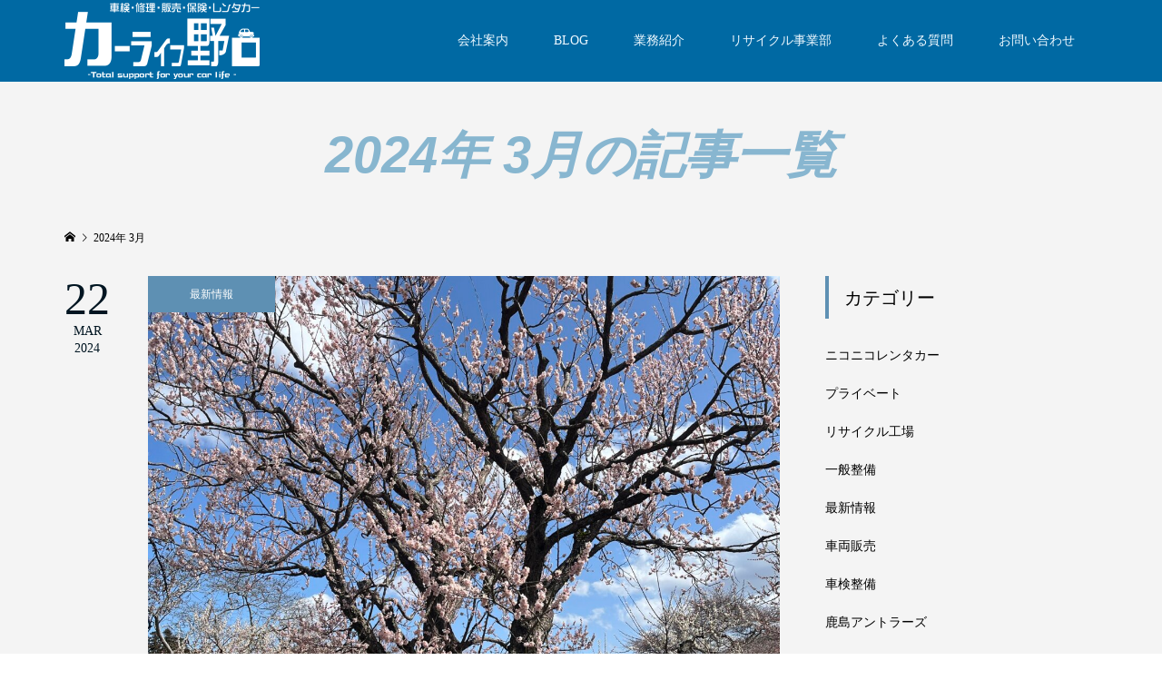

--- FILE ---
content_type: text/html; charset=UTF-8
request_url: https://car-life-noguchi.co.jp/2024/03/
body_size: 17142
content:
<!DOCTYPE html>
<html dir="ltr" lang="ja" prefix="og: https://ogp.me/ns#">
<head prefix="og: http://ogp.me/ns# fb: http://ogp.me/ns/fb#">
<meta charset="UTF-8">
<meta name="description" content="2024年 3月の記事一覧">
<meta name="viewport" content="width=device-width">
<meta property="og:type" content="website">
<meta property="og:url" content="https://car-life-noguchi.co.jp/2024/03/">
<meta property="og:title" content="3月, 2024 | 鹿嶋市・鹿行地域の車のことならカーライフ野口へ">
<meta property="og:description" content="茨城県鹿嶋市・鹿行地域の車のことならカーライフ野口へ">
<meta property="og:site_name" content="鹿嶋市・鹿行地域の車のことならカーライフ野口へ">
<meta property="og:image" content="https://car-life-noguchi.co.jp/wp-content/themes/famous_tcd064/img/no-image-300x300.gif">
<meta property="og:image:secure_url" content="https://car-life-noguchi.co.jp/wp-content/themes/famous_tcd064/img/no-image-300x300.gif"> 
<meta property="og:image:width" content="300"> 
<meta property="og:image:height" content="300">
<title>3月, 2024 | 鹿嶋市・鹿行地域の車のことならカーライフ野口へ</title>

		<!-- All in One SEO 4.9.3 - aioseo.com -->
	<meta name="robots" content="max-image-preview:large" />
	<link rel="canonical" href="https://car-life-noguchi.co.jp/2024/03/" />
	<meta name="generator" content="All in One SEO (AIOSEO) 4.9.3" />

		<!-- Global site tag (gtag.js) - Google Analytics -->
<script async src="https://www.googletagmanager.com/gtag/js?id=UA-211367125-1"></script>
<script>
 window.dataLayer = window.dataLayer || [];
 function gtag(){dataLayer.push(arguments);}
 gtag('js', new Date());

 gtag('config', 'UA-211367125-1');
</script>
		<script type="application/ld+json" class="aioseo-schema">
			{"@context":"https:\/\/schema.org","@graph":[{"@type":"BreadcrumbList","@id":"https:\/\/car-life-noguchi.co.jp\/2024\/03\/#breadcrumblist","itemListElement":[{"@type":"ListItem","@id":"https:\/\/car-life-noguchi.co.jp#listItem","position":1,"name":"\u30db\u30fc\u30e0","item":"https:\/\/car-life-noguchi.co.jp","nextItem":{"@type":"ListItem","@id":"https:\/\/car-life-noguchi.co.jp\/2024\/#listItem","name":2024}},{"@type":"ListItem","@id":"https:\/\/car-life-noguchi.co.jp\/2024\/#listItem","position":2,"name":2024,"item":"https:\/\/car-life-noguchi.co.jp\/2024\/","nextItem":{"@type":"ListItem","@id":"https:\/\/car-life-noguchi.co.jp\/2024\/03\/#listItem","name":"03"},"previousItem":{"@type":"ListItem","@id":"https:\/\/car-life-noguchi.co.jp#listItem","name":"\u30db\u30fc\u30e0"}},{"@type":"ListItem","@id":"https:\/\/car-life-noguchi.co.jp\/2024\/03\/#listItem","position":3,"name":"03","previousItem":{"@type":"ListItem","@id":"https:\/\/car-life-noguchi.co.jp\/2024\/#listItem","name":2024}}]},{"@type":"CollectionPage","@id":"https:\/\/car-life-noguchi.co.jp\/2024\/03\/#collectionpage","url":"https:\/\/car-life-noguchi.co.jp\/2024\/03\/","name":"3\u6708, 2024 | \u9e7f\u5d8b\u5e02\u30fb\u9e7f\u884c\u5730\u57df\u306e\u8eca\u306e\u3053\u3068\u306a\u3089\u30ab\u30fc\u30e9\u30a4\u30d5\u91ce\u53e3\u3078","inLanguage":"ja","isPartOf":{"@id":"https:\/\/car-life-noguchi.co.jp\/#website"},"breadcrumb":{"@id":"https:\/\/car-life-noguchi.co.jp\/2024\/03\/#breadcrumblist"}},{"@type":"Organization","@id":"https:\/\/car-life-noguchi.co.jp\/#organization","name":"\u8328\u57ce\u770c\u9e7f\u5d8b\u5e02\u30fb\u9e7f\u884c\u5730\u57df\u306e\u8eca\u306e\u3053\u3068\u306a\u3089\u30ab\u30fc\u30e9\u30a4\u30d5\u91ce\u53e3\u3078","description":"\u8328\u57ce\u770c\u9e7f\u5d8b\u5e02\u30fb\u9e7f\u884c\u5730\u57df\u306e\u8eca\u306e\u3053\u3068\u306a\u3089\u30ab\u30fc\u30e9\u30a4\u30d5\u91ce\u53e3\u3078","url":"https:\/\/car-life-noguchi.co.jp\/","telephone":"+81299690294","logo":{"@type":"ImageObject","url":"https:\/\/car-life-noguchi.co.jp\/wp-content\/uploads\/2021\/11\/logo430.png","@id":"https:\/\/car-life-noguchi.co.jp\/2024\/03\/#organizationLogo","width":430,"height":180,"caption":"\u9e7f\u5d8b\u5e02\u30fb\u9e7f\u884c\u5730\u57df\u306e\u8eca\u306e\u3053\u3068\u306a\u3089\u30ab\u30fc\u30e9\u30a4\u30d5\u91ce\u53e3\uff1a\u3042\u306a\u305f\u306e\u8eca\u751f\u6d3b\u3092\u30c8\u30fc\u30bf\u30eb\u30b5\u30dd\u30fc\u30c8 Total support for your car life"},"image":{"@id":"https:\/\/car-life-noguchi.co.jp\/2024\/03\/#organizationLogo"},"sameAs":["https:\/\/www.facebook.com\/carlifenoguchi\/"]},{"@type":"WebSite","@id":"https:\/\/car-life-noguchi.co.jp\/#website","url":"https:\/\/car-life-noguchi.co.jp\/","name":"\u9e7f\u5d8b\u5e02\u30fb\u9e7f\u884c\u5730\u57df\u306e\u8eca\u306e\u3053\u3068\u306a\u3089\u30ab\u30fc\u30e9\u30a4\u30d5\u91ce\u53e3\u3078","description":"\u8328\u57ce\u770c\u9e7f\u5d8b\u5e02\u30fb\u9e7f\u884c\u5730\u57df\u306e\u8eca\u306e\u3053\u3068\u306a\u3089\u30ab\u30fc\u30e9\u30a4\u30d5\u91ce\u53e3\u3078","inLanguage":"ja","publisher":{"@id":"https:\/\/car-life-noguchi.co.jp\/#organization"}}]}
		</script>
		<!-- All in One SEO -->

<link rel='dns-prefetch' href='//webfonts.xserver.jp' />
<link rel="preconnect" href="https://fonts.googleapis.com">
<link rel="preconnect" href="https://fonts.gstatic.com" crossorigin>
<link href="https://fonts.googleapis.com/css2?family=Noto+Sans+JP:wght@400;600" rel="stylesheet">
<style id='wp-img-auto-sizes-contain-inline-css' type='text/css'>
img:is([sizes=auto i],[sizes^="auto," i]){contain-intrinsic-size:3000px 1500px}
/*# sourceURL=wp-img-auto-sizes-contain-inline-css */
</style>
<style id='wp-block-library-inline-css' type='text/css'>
:root{--wp-block-synced-color:#7a00df;--wp-block-synced-color--rgb:122,0,223;--wp-bound-block-color:var(--wp-block-synced-color);--wp-editor-canvas-background:#ddd;--wp-admin-theme-color:#007cba;--wp-admin-theme-color--rgb:0,124,186;--wp-admin-theme-color-darker-10:#006ba1;--wp-admin-theme-color-darker-10--rgb:0,107,160.5;--wp-admin-theme-color-darker-20:#005a87;--wp-admin-theme-color-darker-20--rgb:0,90,135;--wp-admin-border-width-focus:2px}@media (min-resolution:192dpi){:root{--wp-admin-border-width-focus:1.5px}}.wp-element-button{cursor:pointer}:root .has-very-light-gray-background-color{background-color:#eee}:root .has-very-dark-gray-background-color{background-color:#313131}:root .has-very-light-gray-color{color:#eee}:root .has-very-dark-gray-color{color:#313131}:root .has-vivid-green-cyan-to-vivid-cyan-blue-gradient-background{background:linear-gradient(135deg,#00d084,#0693e3)}:root .has-purple-crush-gradient-background{background:linear-gradient(135deg,#34e2e4,#4721fb 50%,#ab1dfe)}:root .has-hazy-dawn-gradient-background{background:linear-gradient(135deg,#faaca8,#dad0ec)}:root .has-subdued-olive-gradient-background{background:linear-gradient(135deg,#fafae1,#67a671)}:root .has-atomic-cream-gradient-background{background:linear-gradient(135deg,#fdd79a,#004a59)}:root .has-nightshade-gradient-background{background:linear-gradient(135deg,#330968,#31cdcf)}:root .has-midnight-gradient-background{background:linear-gradient(135deg,#020381,#2874fc)}:root{--wp--preset--font-size--normal:16px;--wp--preset--font-size--huge:42px}.has-regular-font-size{font-size:1em}.has-larger-font-size{font-size:2.625em}.has-normal-font-size{font-size:var(--wp--preset--font-size--normal)}.has-huge-font-size{font-size:var(--wp--preset--font-size--huge)}.has-text-align-center{text-align:center}.has-text-align-left{text-align:left}.has-text-align-right{text-align:right}.has-fit-text{white-space:nowrap!important}#end-resizable-editor-section{display:none}.aligncenter{clear:both}.items-justified-left{justify-content:flex-start}.items-justified-center{justify-content:center}.items-justified-right{justify-content:flex-end}.items-justified-space-between{justify-content:space-between}.screen-reader-text{border:0;clip-path:inset(50%);height:1px;margin:-1px;overflow:hidden;padding:0;position:absolute;width:1px;word-wrap:normal!important}.screen-reader-text:focus{background-color:#ddd;clip-path:none;color:#444;display:block;font-size:1em;height:auto;left:5px;line-height:normal;padding:15px 23px 14px;text-decoration:none;top:5px;width:auto;z-index:100000}html :where(.has-border-color){border-style:solid}html :where([style*=border-top-color]){border-top-style:solid}html :where([style*=border-right-color]){border-right-style:solid}html :where([style*=border-bottom-color]){border-bottom-style:solid}html :where([style*=border-left-color]){border-left-style:solid}html :where([style*=border-width]){border-style:solid}html :where([style*=border-top-width]){border-top-style:solid}html :where([style*=border-right-width]){border-right-style:solid}html :where([style*=border-bottom-width]){border-bottom-style:solid}html :where([style*=border-left-width]){border-left-style:solid}html :where(img[class*=wp-image-]){height:auto;max-width:100%}:where(figure){margin:0 0 1em}html :where(.is-position-sticky){--wp-admin--admin-bar--position-offset:var(--wp-admin--admin-bar--height,0px)}@media screen and (max-width:600px){html :where(.is-position-sticky){--wp-admin--admin-bar--position-offset:0px}}

/*# sourceURL=wp-block-library-inline-css */
</style><style id='wp-block-paragraph-inline-css' type='text/css'>
.is-small-text{font-size:.875em}.is-regular-text{font-size:1em}.is-large-text{font-size:2.25em}.is-larger-text{font-size:3em}.has-drop-cap:not(:focus):first-letter{float:left;font-size:8.4em;font-style:normal;font-weight:100;line-height:.68;margin:.05em .1em 0 0;text-transform:uppercase}body.rtl .has-drop-cap:not(:focus):first-letter{float:none;margin-left:.1em}p.has-drop-cap.has-background{overflow:hidden}:root :where(p.has-background){padding:1.25em 2.375em}:where(p.has-text-color:not(.has-link-color)) a{color:inherit}p.has-text-align-left[style*="writing-mode:vertical-lr"],p.has-text-align-right[style*="writing-mode:vertical-rl"]{rotate:180deg}
/*# sourceURL=https://car-life-noguchi.co.jp/wp-includes/blocks/paragraph/style.min.css */
</style>
<style id='global-styles-inline-css' type='text/css'>
:root{--wp--preset--aspect-ratio--square: 1;--wp--preset--aspect-ratio--4-3: 4/3;--wp--preset--aspect-ratio--3-4: 3/4;--wp--preset--aspect-ratio--3-2: 3/2;--wp--preset--aspect-ratio--2-3: 2/3;--wp--preset--aspect-ratio--16-9: 16/9;--wp--preset--aspect-ratio--9-16: 9/16;--wp--preset--color--black: #000000;--wp--preset--color--cyan-bluish-gray: #abb8c3;--wp--preset--color--white: #ffffff;--wp--preset--color--pale-pink: #f78da7;--wp--preset--color--vivid-red: #cf2e2e;--wp--preset--color--luminous-vivid-orange: #ff6900;--wp--preset--color--luminous-vivid-amber: #fcb900;--wp--preset--color--light-green-cyan: #7bdcb5;--wp--preset--color--vivid-green-cyan: #00d084;--wp--preset--color--pale-cyan-blue: #8ed1fc;--wp--preset--color--vivid-cyan-blue: #0693e3;--wp--preset--color--vivid-purple: #9b51e0;--wp--preset--gradient--vivid-cyan-blue-to-vivid-purple: linear-gradient(135deg,rgb(6,147,227) 0%,rgb(155,81,224) 100%);--wp--preset--gradient--light-green-cyan-to-vivid-green-cyan: linear-gradient(135deg,rgb(122,220,180) 0%,rgb(0,208,130) 100%);--wp--preset--gradient--luminous-vivid-amber-to-luminous-vivid-orange: linear-gradient(135deg,rgb(252,185,0) 0%,rgb(255,105,0) 100%);--wp--preset--gradient--luminous-vivid-orange-to-vivid-red: linear-gradient(135deg,rgb(255,105,0) 0%,rgb(207,46,46) 100%);--wp--preset--gradient--very-light-gray-to-cyan-bluish-gray: linear-gradient(135deg,rgb(238,238,238) 0%,rgb(169,184,195) 100%);--wp--preset--gradient--cool-to-warm-spectrum: linear-gradient(135deg,rgb(74,234,220) 0%,rgb(151,120,209) 20%,rgb(207,42,186) 40%,rgb(238,44,130) 60%,rgb(251,105,98) 80%,rgb(254,248,76) 100%);--wp--preset--gradient--blush-light-purple: linear-gradient(135deg,rgb(255,206,236) 0%,rgb(152,150,240) 100%);--wp--preset--gradient--blush-bordeaux: linear-gradient(135deg,rgb(254,205,165) 0%,rgb(254,45,45) 50%,rgb(107,0,62) 100%);--wp--preset--gradient--luminous-dusk: linear-gradient(135deg,rgb(255,203,112) 0%,rgb(199,81,192) 50%,rgb(65,88,208) 100%);--wp--preset--gradient--pale-ocean: linear-gradient(135deg,rgb(255,245,203) 0%,rgb(182,227,212) 50%,rgb(51,167,181) 100%);--wp--preset--gradient--electric-grass: linear-gradient(135deg,rgb(202,248,128) 0%,rgb(113,206,126) 100%);--wp--preset--gradient--midnight: linear-gradient(135deg,rgb(2,3,129) 0%,rgb(40,116,252) 100%);--wp--preset--font-size--small: 13px;--wp--preset--font-size--medium: 20px;--wp--preset--font-size--large: 36px;--wp--preset--font-size--x-large: 42px;--wp--preset--spacing--20: 0.44rem;--wp--preset--spacing--30: 0.67rem;--wp--preset--spacing--40: 1rem;--wp--preset--spacing--50: 1.5rem;--wp--preset--spacing--60: 2.25rem;--wp--preset--spacing--70: 3.38rem;--wp--preset--spacing--80: 5.06rem;--wp--preset--shadow--natural: 6px 6px 9px rgba(0, 0, 0, 0.2);--wp--preset--shadow--deep: 12px 12px 50px rgba(0, 0, 0, 0.4);--wp--preset--shadow--sharp: 6px 6px 0px rgba(0, 0, 0, 0.2);--wp--preset--shadow--outlined: 6px 6px 0px -3px rgb(255, 255, 255), 6px 6px rgb(0, 0, 0);--wp--preset--shadow--crisp: 6px 6px 0px rgb(0, 0, 0);}:where(.is-layout-flex){gap: 0.5em;}:where(.is-layout-grid){gap: 0.5em;}body .is-layout-flex{display: flex;}.is-layout-flex{flex-wrap: wrap;align-items: center;}.is-layout-flex > :is(*, div){margin: 0;}body .is-layout-grid{display: grid;}.is-layout-grid > :is(*, div){margin: 0;}:where(.wp-block-columns.is-layout-flex){gap: 2em;}:where(.wp-block-columns.is-layout-grid){gap: 2em;}:where(.wp-block-post-template.is-layout-flex){gap: 1.25em;}:where(.wp-block-post-template.is-layout-grid){gap: 1.25em;}.has-black-color{color: var(--wp--preset--color--black) !important;}.has-cyan-bluish-gray-color{color: var(--wp--preset--color--cyan-bluish-gray) !important;}.has-white-color{color: var(--wp--preset--color--white) !important;}.has-pale-pink-color{color: var(--wp--preset--color--pale-pink) !important;}.has-vivid-red-color{color: var(--wp--preset--color--vivid-red) !important;}.has-luminous-vivid-orange-color{color: var(--wp--preset--color--luminous-vivid-orange) !important;}.has-luminous-vivid-amber-color{color: var(--wp--preset--color--luminous-vivid-amber) !important;}.has-light-green-cyan-color{color: var(--wp--preset--color--light-green-cyan) !important;}.has-vivid-green-cyan-color{color: var(--wp--preset--color--vivid-green-cyan) !important;}.has-pale-cyan-blue-color{color: var(--wp--preset--color--pale-cyan-blue) !important;}.has-vivid-cyan-blue-color{color: var(--wp--preset--color--vivid-cyan-blue) !important;}.has-vivid-purple-color{color: var(--wp--preset--color--vivid-purple) !important;}.has-black-background-color{background-color: var(--wp--preset--color--black) !important;}.has-cyan-bluish-gray-background-color{background-color: var(--wp--preset--color--cyan-bluish-gray) !important;}.has-white-background-color{background-color: var(--wp--preset--color--white) !important;}.has-pale-pink-background-color{background-color: var(--wp--preset--color--pale-pink) !important;}.has-vivid-red-background-color{background-color: var(--wp--preset--color--vivid-red) !important;}.has-luminous-vivid-orange-background-color{background-color: var(--wp--preset--color--luminous-vivid-orange) !important;}.has-luminous-vivid-amber-background-color{background-color: var(--wp--preset--color--luminous-vivid-amber) !important;}.has-light-green-cyan-background-color{background-color: var(--wp--preset--color--light-green-cyan) !important;}.has-vivid-green-cyan-background-color{background-color: var(--wp--preset--color--vivid-green-cyan) !important;}.has-pale-cyan-blue-background-color{background-color: var(--wp--preset--color--pale-cyan-blue) !important;}.has-vivid-cyan-blue-background-color{background-color: var(--wp--preset--color--vivid-cyan-blue) !important;}.has-vivid-purple-background-color{background-color: var(--wp--preset--color--vivid-purple) !important;}.has-black-border-color{border-color: var(--wp--preset--color--black) !important;}.has-cyan-bluish-gray-border-color{border-color: var(--wp--preset--color--cyan-bluish-gray) !important;}.has-white-border-color{border-color: var(--wp--preset--color--white) !important;}.has-pale-pink-border-color{border-color: var(--wp--preset--color--pale-pink) !important;}.has-vivid-red-border-color{border-color: var(--wp--preset--color--vivid-red) !important;}.has-luminous-vivid-orange-border-color{border-color: var(--wp--preset--color--luminous-vivid-orange) !important;}.has-luminous-vivid-amber-border-color{border-color: var(--wp--preset--color--luminous-vivid-amber) !important;}.has-light-green-cyan-border-color{border-color: var(--wp--preset--color--light-green-cyan) !important;}.has-vivid-green-cyan-border-color{border-color: var(--wp--preset--color--vivid-green-cyan) !important;}.has-pale-cyan-blue-border-color{border-color: var(--wp--preset--color--pale-cyan-blue) !important;}.has-vivid-cyan-blue-border-color{border-color: var(--wp--preset--color--vivid-cyan-blue) !important;}.has-vivid-purple-border-color{border-color: var(--wp--preset--color--vivid-purple) !important;}.has-vivid-cyan-blue-to-vivid-purple-gradient-background{background: var(--wp--preset--gradient--vivid-cyan-blue-to-vivid-purple) !important;}.has-light-green-cyan-to-vivid-green-cyan-gradient-background{background: var(--wp--preset--gradient--light-green-cyan-to-vivid-green-cyan) !important;}.has-luminous-vivid-amber-to-luminous-vivid-orange-gradient-background{background: var(--wp--preset--gradient--luminous-vivid-amber-to-luminous-vivid-orange) !important;}.has-luminous-vivid-orange-to-vivid-red-gradient-background{background: var(--wp--preset--gradient--luminous-vivid-orange-to-vivid-red) !important;}.has-very-light-gray-to-cyan-bluish-gray-gradient-background{background: var(--wp--preset--gradient--very-light-gray-to-cyan-bluish-gray) !important;}.has-cool-to-warm-spectrum-gradient-background{background: var(--wp--preset--gradient--cool-to-warm-spectrum) !important;}.has-blush-light-purple-gradient-background{background: var(--wp--preset--gradient--blush-light-purple) !important;}.has-blush-bordeaux-gradient-background{background: var(--wp--preset--gradient--blush-bordeaux) !important;}.has-luminous-dusk-gradient-background{background: var(--wp--preset--gradient--luminous-dusk) !important;}.has-pale-ocean-gradient-background{background: var(--wp--preset--gradient--pale-ocean) !important;}.has-electric-grass-gradient-background{background: var(--wp--preset--gradient--electric-grass) !important;}.has-midnight-gradient-background{background: var(--wp--preset--gradient--midnight) !important;}.has-small-font-size{font-size: var(--wp--preset--font-size--small) !important;}.has-medium-font-size{font-size: var(--wp--preset--font-size--medium) !important;}.has-large-font-size{font-size: var(--wp--preset--font-size--large) !important;}.has-x-large-font-size{font-size: var(--wp--preset--font-size--x-large) !important;}
/*# sourceURL=global-styles-inline-css */
</style>

<style id='classic-theme-styles-inline-css' type='text/css'>
/*! This file is auto-generated */
.wp-block-button__link{color:#fff;background-color:#32373c;border-radius:9999px;box-shadow:none;text-decoration:none;padding:calc(.667em + 2px) calc(1.333em + 2px);font-size:1.125em}.wp-block-file__button{background:#32373c;color:#fff;text-decoration:none}
/*# sourceURL=/wp-includes/css/classic-themes.min.css */
</style>
<link rel='stylesheet' id='contact-form-7-css' href='https://car-life-noguchi.co.jp/wp-content/plugins/contact-form-7/includes/css/styles.css?ver=6.1.4' type='text/css' media='all' />
<link rel='stylesheet' id='famous-style-css' href='https://car-life-noguchi.co.jp/wp-content/themes/famous_tcd064/style.css?ver=2.1.2' type='text/css' media='all' />
<link rel='stylesheet' id='design-plus-css' href='https://car-life-noguchi.co.jp/wp-content/themes/famous_tcd064/css/design-plus.css?ver=2.1.2' type='text/css' media='all' />
<link rel='stylesheet' id='famous-slick-css' href='https://car-life-noguchi.co.jp/wp-content/themes/famous_tcd064/css/slick.min.css?ver=6.9' type='text/css' media='all' />
<link rel='stylesheet' id='sns-button-css' href='https://car-life-noguchi.co.jp/wp-content/themes/famous_tcd064/css/sns-botton.css?ver=2.1.2' type='text/css' media='all' />
<style>:root {
  --tcd-font-type1: Arial,"Hiragino Sans","Yu Gothic Medium","Meiryo",sans-serif;
  --tcd-font-type2: "Times New Roman",Times,"Yu Mincho","游明朝","游明朝体","Hiragino Mincho Pro",serif;
  --tcd-font-type3: Palatino,"Yu Kyokasho","游教科書体","UD デジタル 教科書体 N","游明朝","游明朝体","Hiragino Mincho Pro","Meiryo",serif;
  --tcd-font-type-logo: "Noto Sans JP",sans-serif;
}</style>
<script type="text/javascript" src="https://car-life-noguchi.co.jp/wp-includes/js/jquery/jquery.min.js?ver=3.7.1" id="jquery-core-js"></script>
<script type="text/javascript" src="https://car-life-noguchi.co.jp/wp-includes/js/jquery/jquery-migrate.min.js?ver=3.4.1" id="jquery-migrate-js"></script>
<script type="text/javascript" src="//webfonts.xserver.jp/js/xserverv3.js?fadein=0&amp;ver=2.0.9" id="typesquare_std-js"></script>
<link rel="https://api.w.org/" href="https://car-life-noguchi.co.jp/wp-json/" /><link rel="EditURI" type="application/rsd+xml" title="RSD" href="https://car-life-noguchi.co.jp/xmlrpc.php?rsd" />
<meta name="generator" content="WordPress 6.9" />
<link rel="shortcut icon" href="https://car-life-noguchi.co.jp/wp-content/uploads/2021/10/favicon.png">
<style>
.p-button:hover, .p-category-item:hover, .p-entry-works__pager .p-pager__item a:hover, .c-comment__form-submit:hover, c-comment__password-protected, .c-pw__btn--register, .c-pw__btn { background-color: #000000; }
.c-comment__tab-item.is-active a, .c-comment__tab-item a:hover, .c-comment__tab-item.is-active p { background-color: #000000; border-color: #000000; }
.c-comment__tab-item.is-active a:after, .c-comment__tab-item.is-active p:after { border-top-color: #000000; }
.p-breadcrumb__item a:hover, .p-social-nav a:hover, .p-gallery-modal__button:hover, .p-modal-cta__close:hover, .p-index-archive__item-category:hover, .p-widget-categories .toggle-children:hover, .p-widget .searchform #searchsubmit:hover, .p-widget-search .p-widget-search__submit:hover, .slick-arrow:hover { color: #5e90b3; }
.p-button, .p-pagetop a, .p-category-item, .p-page-links > span, .p-pager__item .current, .p-page-links a:hover, .p-pager__item a:hover, .p-works-gallery__filter-item.is-active span, .slick-dots li.slick-active button, .slick-dots li:hover button { background-color: #5e90b3; }
.p-headline, .p-widget__title { border-color: #5e90b3; }
a:hover, .p-entry__body a:hover, .custom-html-widget a:hover, .p-author__box a:hover, a:hover .p-article__title, .p-entry-nav a:hover, .p-works-gallery__filter-item:hover span, .p-entry__body .pb_simple_table a:hover { color: #5f6339; }
.p-pagetop a:hover { background-color: #5f6339; }
.p-entry__body a, .custom-html-widget a { color: #ff5400; }
body, input, textarea { font-family: var(--tcd-font-type1); }
.p-logo, .p-page-header__title, .p-entry-works__title, .p-modal-cta__catch, .p-header-content__catch, .p-header-content__desc, .p-cb__item-headline, .p-index-about__image-label {
font-family: var(--tcd-font-type1);
}
.c-font-type--logo a { font-family: var(--tcd-font-type-logo); font-weight: bold !important;}
.c-load--type1 { border: 3px solid rgba(153, 153, 153, 0.2); border-top-color: #000000; }
.p-hover-effect--type1:hover img { -webkit-transform: scale(1.3) rotate(2deg); -moz-transform: scale(1.3) rotate(2deg); -ms-transform: scale(1.3) rotate(2deg); transform: scale(1.3) rotate(2deg); }
.p-hover-effect--type2 img { margin-left: -8px; }
.p-hover-effect--type2:hover img { margin-left: 8px; }
.p-hover-effect--type2:hover .p-hover-effect__image { background: #000000; }
.p-hover-effect--type2:hover img { opacity: 0.5 }
.p-hover-effect--type3:hover .p-hover-effect__image { background: #000000; }
.p-hover-effect--type3:hover img { opacity: 0.5; }
.p-entry__title { font-size: 30px; }
.p-entry__title, .p-article-post__title { color: #000000; }
.p-entry__body { font-size: 16px; }
.p-entry__body, .p-entry__body .pb_simple_table a { color: #000000; }
.p-entry-information__title { font-size: 30px; }
.p-entry-information__title, .p-article-information__title { color: #000000; }
.p-entry-information__body, .p-entry-information__body .pb_simple_table a { color: #000000; font-size: 16px; }
.p-entry-works__title { color: #000000; font-size: 40px; }
.p-entry-works__body { color: #000000; font-size: 14px; }
.p-gallery-modal__overlay { background: rgba(0, 0, 0, 0.5); }
.p-article-voice__title { color: #000000; font-size: 16px; }
.p-entry-voice__body { color: #000000; font-size: 14px; }
.l-header__bar { background: rgba(0, 105, 163, 1); }
body.l-header__fix .is-header-fixed .l-header__bar { background: rgba(0, 105, 163, 0.9); }
.p-header__logo--text { font-size: 30px; }
.p-footer__logo--text { font-size: 30px; }
.l-header a, .p-global-nav a { color: #eff9ff; }
.p-global-nav .sub-menu { background-color: #000000; }
.p-global-nav .sub-menu a { color: #ffffff; }
.p-global-nav .sub-menu a:hover, .p-global-nav .sub-menu .current-menu-item > a { background-color: #ee3c00; color: #ffffff; }
.p-footer-info, .p-footer__logo--text a { color: #f3f2f0; }
.p-footer-info.has-bg-image::after { background-color: rgba(0,0,0, 0.7); }
.p-footer-info__desc { font-size: 16px; }
.p-footer-info .p-social-nav a { color: #f3f2f0; }
.p-footer-info .p-social-nav a:hover { color: #ff5400; }
.p-footer-info .p-social-nav .p-social-nav__item--note a:hover:before { background-color: #ff5400; }
.p-footer-nav__container { background-color: #ffffff; }
.p-footer-nav, .p-footer-nav li a { color: #000000; }
.p-footer-nav li a:hover { color: #ff5400; }
.p-copyright { background-color: #0069a3; color: #ffffff; }
@media (min-width: 1200px) {
	.p-global-nav a:hover, .p-global-nav > li:hover > a, .p-global-nav > li.current-menu-item > a, .p-global-nav > li.is-active > a { color: #ff5400; }
}
@media only screen and (max-width: 1199px) {
	.l-header__bar { background-color: rgba(0, 105, 163, 1); }
	.p-header__logo--text { font-size: 24px; }
	.p-global-nav { background-color: rgba(0,0,0, 1); }
	.p-global-nav a { color: #ffffff; }
	.p-global-nav a:hover, .p-global-nav .current-menu-item > a { background-color: rgba(238,60,0, 1); color: #ffffff; }
}
@media only screen and (max-width: 991px) {
	.p-footer__logo--text { font-size: 24px; }
	.p-footer-info__desc { font-size: 16px; }
	.p-entry__title { font-size: 18px; }
	.p-entry__body { font-size: 14px; }
	.p-entry-information__title { font-size: 18px; }
	.p-entry-information__body { font-size: 14px; }
	.p-entry-works__title { font-size: 34px; }
	.p-entry-works__body { font-size: 14px; }
	.p-article-voice__title { font-size: 16px; }
	.p-entry-voice__body { font-size: 14px; }
}
*{
	font-family: "メイリオ" ;
}
html{
	font-size: 14px;
}
.bold{
	font-weight: bold;
}
.tcd-pb-row.row2, .tcd-pb-row.row3, .tcd-pb-row.row4, .tcd-pb-row.row5, .tcd-pb-row.row6{
	background-color:transparent !important;
}
.p-page-header__inner{
	color: #FFFFFF;
}
.p-page-header__desc{
	color: #001521;
}
.p-entry-page__inner {
    margin-bottom: 50px;
}
.p-entry-page__inner p {
    margin-bottom: 20px;
}
.p-index-slider__item.is-active .p-header-content__inner > :nth-child(1){
	font-size: 4em;
	font-weight: bold;
	font-style: italic;
}
.p-index-slider__item.is-active .p-header-content__inner > :nth-child(2){
	padding-top: 1.5em;
	line-height: 2em;
}
.box30{
	margin: 30px 0 !important;
}
.box20{
	margin: 20px 0 !important;
}
.tcd-pb-col a{
	text-decoration: underline;
}
.p-index-pr__map-desc{
	font-size: 1.1rem;
}
.big{
	font-size: 1.2rem;
}
.bold{
	font-weight: bold;
}
#cb_2 .p-cb__item-desc{
	line-height: 2 !important;
}
#cb_4 .p-cb__item-headline{
	color: #EFF9FF !important;
}

/*----------------------------------------TOP----------------------------------------*/
.top-recycle-txt{
    font-size: 1.2rem;
    text-align: center;
}
/*----------------------------------------タイトル（c-color / italic）----------------------------------------*/
#cb_1 .p-cb__item-headline, #cb_2 .p-cb__item-headline, #cb_3 .p-cb__item-headline, .p-entry__body h2, #cb_4 .p-cb__item-headline, #cb_5 .p-cb__item-headline, .p-entry__body h2, .p-page-header__title, #cb_6 .p-cb__item-headline, #cb_7 .p-cb__item-headline{
	color: #0069A3;
	font-size: 3vw;
	font-weight: bold;
	font-style: italic;
	text-align: center;
}
#cb_2 .p-cb__item-headline{
	color: #ECF4FE;
}
.p-page-header__title{
	text-align: center !important;
	font-size: 4rem !important;
	letter-spacing: 0.3em
	color: #0069A3 !important;
}
.p-page-header__desc{
	margin-top: 2vw !important;
}
.p-index-archive__item-date span{
    color: #EFF9FF !important;
}
.p-article__date-day, .p-article__date-month, .p-article__date-year{
    color: #001521 !important;
}
/*----------------------------------------枠（ブログ一覧／投稿ページ）----------------------------------------*/
.tcd-pb-row.row1 {
    margin: 0px;
    background-color: transparent !important;
}
/*---------------------------------------*/
a:hover .p-index-about__image-label{
	font-size: 2.5em;
	font-weight: bold;
}
.img{/*画像div*/
	margin: 0 auto;
}
/*---------------------------------------------全リンクボタン---------------------------------------------*/
.wpcf7 .wpcf7-submit, .p-button, #cb_1 .p-cb__item-button, #cb_5 .p-cb__item-button{
	border-radius: 5px;
	background-color: #0069a3;
	color: #eff9ff;
	font-size: 20px;
}
/*---------------------------------------------サイドバー---------------------------------------------*/
.p-widget__title {/*h2（タイトル）*/
    font-size: 20px;
}
/*----------------------------------------WORK----------------------------------------*/
.p-works-gallery__filter-item span{
	border-radius: 0;
}
/*----------------------------------------フォーム（ご相談・お見積り／入庫予約受付）----------------------------------------*/
.form-box{
	position: relative;
	width: 100%;
	margin: 0 auto !important;
	font-size: 1.3rem;
}
.form-point{
	color: #0069a3;
	font-size: 0.7em;
}
#wpcf7-f127-o1 tr, #wpcf7-f76-o2 tr{
	width: 90%;
	margin: 0 auto 1.538vw;
	display: block;
	box-sizing: border-box;
	-webkit-box-sizing: border-box;
}
#wpcf7-f127-o1 th, #wpcf7-f76-o2 th{
	background: #A3DEFE;
	width: 30em;
	font-size: 1.4rem;
	padding: 1.19vw;
	position: relative;
}
#wpcf7-f127-o1 td, #wpcf7-f76-o2 td{
	width: 70%;
}
.wpcf7 select, .wpcf7 .wpcf7-list-item-label{
	width: 100%;
	font-size: 1.2rem;
}
span.required, span.required2{
	color: #fff;
	background: #ff0033;
	position: absolute;
	padding: 0 0.646vw;
	left: 0;
	font-size: 1rem;
	font-weight: bold;
}
span.required2{
	position: absolute;
	top: none !important;
}
span.faq-required{
	color: #fff;
	background: #ff0033;
	margin: 0 20px;
}
.wpcf7 .wpcf7-submit:hover{
	background-color: #ee3c00 !important;
}
#wpcf7-f5-o1 p{
	margin: 1.538vw auto;
}
/*----------フォーム「同意事項」----------*/
.hidden-box{
	overflow:hidden;
	overflow-y:scroll;
	height: 300px;
}
.hidden-top{
	vertical-align: top !important;
	background: #ffc6aa !important;
}
.hidden-top p{
	font-size: 1em;
	margin-bottom: 0;
}
/*---------------------------------------------all 文章---------------------------------------------*/
.p-cb__item-desc p:last-child, .p-works-gallery__filter-item span,.form, p-cb__item-headline .center{
	font-size: 1.3rem;
	text-align: center;
}
/*-------------------------------------------top 無料査定------------------------------------------*/
.p-entry__body h3{
	font-style: italic;
	text-align: center;
}
/*-------------------------------------------other pages------------------------------------------*/
/*------------------------2カラム表示------------------------*/
.2col-box{
	width: 100%;
	overflow: hidden;
	margin: 30px auto;
}
div.inbox{
	display: block;
	margin: 30px -15px !important;
	height: 200px;
}
div.col-p, div.col-img{
	display: block;
	float: left;
	padding-left: 15px;
	padding-right: 15px;
}
div.col-p{
	width: 59.9813%;
}
div.col-img{
	width: 40.0185%;
}
h3.mb30{
	margin: 30px auto !important;
}
/*-------------------------------------------common------------------------------------------*/
     /*----------color----------*/
.main-color{
	color: #0069A3;
}
.red{
	color: #ff0033;
}
.orange{
	color: #ff5400;
}
.green{
	color: #1A6B65;
}
.border{
	border-left: 5px solid #d6dee0;
	border: 3px solid #ff5400;
	padding: 10px;
}
.box{
	position: relative;
	margin: 2em 0;
	padding: 38px 10px 7px;
	border: solid 2px #ff5400;
}
.box-title{
	position: absolute;
	display: inline-block;
	top: -2px;
	left: -2px;
	padding: 6px 20px;
	height: 34px;
	vertical-align: middle;
	font-size: 17px;
	background: #ff5400;
	color: #ffffff;
}
/*---------------------------------------------下層ページ・その他ページ---------------------------------------------*/
/*----------------------------------------ページ内リンク----------------------------------------*/
.mkj{/*目次枠*/
	background: #fff;
	padding: 0;
	border: solid 2px #0069A3;
	margin: 2em 0;
}
.mkj h2{/*目次のタイトル（この記事の目次）*/
	padding: 8px 12px;
	margin: -1px;
	background: #0069A3;
	border: none;
	font-size: 18px;
	text-align: center;
	color: #fff;
}
.mkj > ol{/*目次大枠*/
	color: #545454;
	margin: 20px 10%;
}
.mkj li {/*目次リスト*/
	color: #333;
	padding: 0;
}
ol, .mkj ol {/*olで表記した際、数字を自動で表示*/
	list-style: decimal;
	font-size: 20px;
}
.mkj ul li{/*ulで表記した際、自動で付くマークを非表示*/
	list-style: none;
}
.mkj ol li ul li a{/*リンク文字の太さ*/
	font-weight: 400;
}
.mkj ol li ul li a:hover, .p-entry__body a:hover{/*リンクにカーソルを合わせた際半透明に*/
	opacity: .5;
}
#st1, #st2{/*リストタイトル*/
	font-weight: 700;
}
.sst{/*目次大見出し*/
	font-weight: 400;
}
.sst li{/*目次小見出し*/
	font-weight: 800;
	margin: 0.5em -0.9em;
	text-decoration: underline dotted red;
}
.sz_s {
	min-width: 100% !important;
}
.p-footer-nav{
	line-height: 1.8em;
	font-size: 1.1em;
}
/*-------------------------下層ページ見出し（h2/h3）--------------------------*/
.style2a {
	padding: 0 !important;
	margin: 30px 0 !important;
	font-size: 30px !important;
}
.p-entry__body h2{
	font-size: 2rem;
	text-align: left;
	background: linear-gradient(transparent 40%, #D6F0FE 0);
	margin: 0 0 25px !important;
}
.p-entry__body h3{
	font-size: 1.8rem;
	text-align: left;
	font-style: italic;
	background: linear-gradient(transparent 40%, #A3DEFE 100%);
}
/*-------------------------業務紹介（ブルーボタン）--------------------------*/
.q_button{
	max-width: 100%;
}
.bt_red{
	text-decoration: underline;
}
.p-entry__body a:hover {
	opacity: .8;
}
.bt_red {
	background: #0069A3;
	color: #fff;
	width: 100%;
}
.bt_red:hover, .bt_red:focus {
	background-color: #ff5400;
	color: #fff;
}
.section{
	margin: 50px 0;
}
img{
	margin-right: 10px;
}
.syncer-acdn-faq dt{
	font-size: 1.2em;
	padding: 8px 8px 8px 10px;
	margin: 0 10px 30px;
	border: 5px solid #0069A3;
	border-radius: 10px;
	background-size: 35px 33px;
}
#syncer-acdn-01{
	margin: 2em;
}
.floatbox h3{
	margin: 30px auto;
}
.p-page-header__title {/*ブログタイトル*/
    letter-spacing: 0;
}
.p-footer-info__desc, .p-footer-info__desc a{
	color: #f3f2f0;
}
/*--------2024.5 問い合わせLINEに移行---------*/
.line-con_bold{
	text-align: center;
	color: #F92500;
	font-weight: bold;
	font-size: 30px !important;
	margin-bottom: 20px;
}
.wpcf7 form {
    margin: 0;
}
.margin-30{
	margin: 30px auto !important;
}
/*---------------------------------------------smp css---------------------------------------------*/
@media screen and (max-width: 768px) {
body{
	font-family: "メイリオ" ;
}
#cb_1 .p-cb__item-headline, #cb_2 .p-cb__item-headline, #cb_3 .p-cb__item-headline, .p-entry__body h2, #cb_4 .p-cb__item-headline, #cb_5 .p-cb__item-headline, .p-entry__body h2, .p-page-header__title, #cb_6 .p-cb__item-headline, #cb_7 .p-cb__item-headline{
	font-size: 5.2vw;
}
#cb_2 .p-cb__item-headline{
	font-size: 2rem !important;
}
.p-entry__body h2{
	font-size: 5vw;
}
.p-entry__body h3{
	font-size: 4vw;
}
.p-index-archive__item-title{
	color: #fff;
}
.p-entry-page__inner {
	margin-bottom: 0;
}
.p-entry-page__inner p {
	font-size: 1.2em;
	margin-bottom: 0;
}
ol, .mkj ol {
	line-height: 3em;
	font-size: 3vw;
}
.tcd-pb-col a{
	font-size: 1.2em;
}
.p-index-slider__item.is-active .p-header-content__inner > :nth-child(1){
	font-size: 6vw;
}
.p-cb__item-desc p:last-child, p-index-pr__map-desc p:last-child{
	font-family: "メイリオ" ;
	font-size: 1.2rem;
}
.p-index-about__images a{
	width: 70vw;
}
.p-index-about__image-label, a:hover .p-index-about__image-label{
	font-size: 7vw;
	font-weight: bold;
}
.p-page-header__title{
	font-size: 7vw !important;
	letter-spacing: 0em
}
/*-------------フォーム（ご相談・お見積り／入庫予約受付）-------------*/
.form-box{
	width: 100%;
	overflow: hidden;
	color: #001521;
}
#wpcf7-f127-o1 tr, #wpcf7-f76-o2 tr{
	width: 100%;
	margin: 2rem auto;
	font-size: 1.2rem;
}
.form-box th,
.form-box td {
	display: block;
	width: 100%;
}
#wpcf7-f127-o1 td, #wpcf7-f76-o2 td {
	width: 100%;
}
#wpcf7-f127-o1 th, #wpcf7-f76-o2 th {
	width: 100%;
}
.wpcf7 .wpcf7-list-item{
	display: inline-block !important;
}
span.required{
	padding: 0 1rem;
	left: 10px;
	font-size: 1rem;
}
.smp_no{
	display: none;
}
.p-cb__item{
	margin-bottom: 70px;
}
/*-------------recycle-------------*/
.tcd-pb-row{
    margin-bottom: 50px;
}
.tcd-pb-row h2{
	font-size: 2rem;
	background: #D6F0FE;
}
.tcd-pb-row h3{
	color: #07303D;
	font-weight: bold;
	margin: 30px auto;
}
.floatbox{
	width: 100%;
	overflow: hidden;
	margin: 30px auto;
}
div.col-p, div.col-img{
	display: block;
	width: 100%;
	border-bottom: none;
}
div.col-p{
	margin-bottom: 30px;
}
div.col-img img{
	margin: 0 auto;
	display: block;
}
}</style>
<!-- Global site tag (gtag.js) - Google Analytics -->
<script async src="https://www.googletagmanager.com/gtag/js?id=UA-211367125-1"></script>
<script>
  window.dataLayer = window.dataLayer || [];
  function gtag(){dataLayer.push(arguments);}
  gtag('js', new Date());

  gtag('config', 'UA-211367125-1');
</script>
<link rel='stylesheet' id='mediaelement-css' href='https://car-life-noguchi.co.jp/wp-includes/js/mediaelement/mediaelementplayer-legacy.min.css?ver=4.2.17' type='text/css' media='all' />
<link rel='stylesheet' id='wp-mediaelement-css' href='https://car-life-noguchi.co.jp/wp-includes/js/mediaelement/wp-mediaelement.min.css?ver=6.9' type='text/css' media='all' />
</head>
<body class="archive date wp-embed-responsive wp-theme-famous_tcd064 l-sidebar--type2 l-header--type2 l-header--type2--mobile l-header__fix l-header__fix--mobile">
<div id="site_loader_overlay">
	<div id="site_loader_animation" class="c-load--type1">
	</div>
</div>
<header id="js-header" class="l-header">
	<div class="l-header__bar p-header__bar">
		<div class="p-header__bar__inner l-inner">
			<div class="p-logo p-header__logo p-header__logo--retina">
				<a href="https://car-life-noguchi.co.jp/"><img src="https://car-life-noguchi.co.jp/wp-content/uploads/2021/10/master-logo430shiro.png" alt="鹿嶋市・鹿行地域の車のことならカーライフ野口へ" width="215"></a>
			</div>
			<div class="p-logo p-header__logo--mobile p-header__logo--retina">
				<a href="https://car-life-noguchi.co.jp/"><img src="https://car-life-noguchi.co.jp/wp-content/uploads/2021/10/sp_logo250shiro.png" alt="鹿嶋市・鹿行地域の車のことならカーライフ野口へ" width="125"></a>
			</div>
			<a href="#" id="js-menu-button" class="p-menu-button c-menu-button"></a>
<nav class="p-global-nav__container"><ul id="js-global-nav" class="p-global-nav"><li id="menu-item-32" class="menu-item menu-item-type-custom menu-item-object-custom menu-item-32"><a href="https://car-life-noguchi.co.jp/company">会社案内<span></span></a></li>
<li id="menu-item-123" class="menu-item menu-item-type-custom menu-item-object-custom menu-item-123"><a href="https://car-life-noguchi.co.jp/blog">BLOG<span></span></a></li>
<li id="menu-item-31" class="menu-item menu-item-type-custom menu-item-object-custom menu-item-has-children menu-item-31"><a href="https://car-life-noguchi.co.jp/work">業務紹介<span></span></a>
<ul class="sub-menu">
	<li id="menu-item-36" class="menu-item menu-item-type-custom menu-item-object-custom menu-item-36"><a href="https://car-life-noguchi.co.jp/work/car-inspection">車検整備<span></span></a></li>
	<li id="menu-item-70" class="menu-item menu-item-type-custom menu-item-object-custom menu-item-70"><a href="https://car-life-noguchi.co.jp/work/car-maintenance-repair">修理・整備・鈑金塗装<span></span></a></li>
	<li id="menu-item-71" class="menu-item menu-item-type-custom menu-item-object-custom menu-item-71"><a href="https://car-life-noguchi.co.jp/work/car-dealer">新車・中古車販売<span></span></a></li>
	<li id="menu-item-73" class="menu-item menu-item-type-custom menu-item-object-custom menu-item-73"><a href="https://car-life-noguchi.co.jp/work/car-insurance">自動車保険<span></span></a></li>
	<li id="menu-item-74" class="menu-item menu-item-type-custom menu-item-object-custom menu-item-74"><a href="https://car-life-noguchi.co.jp/work/rentacar">レンタカー事業<span></span></a></li>
	<li id="menu-item-75" class="menu-item menu-item-type-custom menu-item-object-custom menu-item-75"><a href="https://car-life-noguchi.co.jp/car-recycle/">廃車買取・リサイクル事業<span></span></a></li>
</ul>
</li>
<li id="menu-item-3240" class="menu-item menu-item-type-custom menu-item-object-custom menu-item-has-children menu-item-3240"><a href="https://car-life-noguchi.co.jp/car-recycle/">リサイクル事業部<span></span></a>
<ul class="sub-menu">
	<li id="menu-item-3241" class="menu-item menu-item-type-custom menu-item-object-custom menu-item-3241"><a href="https://car-life-noguchi.co.jp/car-recycle/faq/">よくある質問（リサイクル事業部）<span></span></a></li>
</ul>
</li>
<li id="menu-item-33" class="menu-item menu-item-type-custom menu-item-object-custom menu-item-33"><a href="https://car-life-noguchi.co.jp/faq">よくある質問<span></span></a></li>
<li id="menu-item-34" class="menu-item menu-item-type-custom menu-item-object-custom menu-item-34"><a href="https://car-life-noguchi.co.jp/contact">お問い合わせ<span></span></a></li>
</ul></nav>		</div>
	</div>
</header>
<main class="l-main">
	<header id="js-page-header" class="p-page-header">
		<div class="p-page-header__inner l-inner">
			<h1 class="p-page-header__title">2024年 3月の記事一覧</h1>
		</div>
	</header>
	<div class="p-breadcrumb c-breadcrumb">
		<ul class="p-breadcrumb__inner c-breadcrumb__inner l-inner" itemscope itemtype="https://schema.org/BreadcrumbList">
			<li class="p-breadcrumb__item c-breadcrumb__item p-breadcrumb__item--home c-breadcrumb__item--home" itemprop="itemListElement" itemscope itemtype="https://schema.org/ListItem">
				<a href="https://car-life-noguchi.co.jp/" itemprop="item"><span itemprop="name">HOME</span></a>
				<meta itemprop="position" content="1" />
			</li>
			<li class="p-breadcrumb__item c-breadcrumb__item" itemprop="itemListElement" itemscope itemtype="https://schema.org/ListItem">
				<span itemprop="name">2024年 3月</span>
				<meta itemprop="position" content="2" />
			</li>
		</ul>
	</div>
	<div class="l-inner l-2columns">
		<div class="l-primary">
			<div class="p-blog-archive">
				<article class="p-blog-archive__item">
					<a class="p-hover-effect--type1" href="https://car-life-noguchi.co.jp/april/">
						<time class="p-blog-archive__item-date p-article__date" datetime="2024-03-22T08:55:00+09:00"><span class="p-article__date-day">22</span><span class="p-article__date-month">Mar</span><span class="p-article__date-year">2024</span></time>
						<div class="p-blog-archive__item__inner">
							<div class="p-blog-archive__item-thumbnail p-hover-effect__image js-object-fit-cover">
								<img width="1200" height="900" src="https://car-life-noguchi.co.jp/wp-content/uploads/2024/03/img_3275-1200x900.jpg" class="attachment-size4 size-size4 wp-post-image" alt="" decoding="async" fetchpriority="high" />
								<div class="p-float-category"><span class="p-category-item" data-url="https://car-life-noguchi.co.jp/category/information/">最新情報</span></div>
							</div>
							<h2 class="p-blog-archive__item-title p-article-post__title p-article__title">4月からのご予約について</h2>
							<p class="p-blog-archive__item-excerpt">おはようございます。あっという間に3月下旬となり、まだまだ寒い日が続いておりますが、今年の桜の開花は関東は今週末位からと予想されています。ようやく春ですね。だいぶ日も伸びて来まして、暖かくなる季節が来る事が待ち遠しく、楽しみです。 さて、4月からのご予約につきまして、車検整備や点検、一般修理、鈑金、塗装等、...</p>
						</div>
					</a>
				</article>
				<article class="p-blog-archive__item">
					<a class="p-hover-effect--type1" href="https://car-life-noguchi.co.jp/inquiry/">
						<time class="p-blog-archive__item-date p-article__date" datetime="2024-03-08T10:40:00+09:00"><span class="p-article__date-day">08</span><span class="p-article__date-month">Mar</span><span class="p-article__date-year">2024</span></time>
						<div class="p-blog-archive__item__inner">
							<div class="p-blog-archive__item-thumbnail p-hover-effect__image js-object-fit-cover">
								<img width="1200" height="900" src="https://car-life-noguchi.co.jp/wp-content/uploads/2024/03/img_4034-1200x900.jpg" class="attachment-size4 size-size4 wp-post-image" alt="" decoding="async" />
								<div class="p-float-category"><span class="p-category-item" data-url="https://car-life-noguchi.co.jp/category/information/">最新情報</span></div>
							</div>
							<h2 class="p-blog-archive__item-title p-article-post__title p-article__title">お問い合わせにつきまして</h2>
							<p class="p-blog-archive__item-excerpt">おはようございます。ブログ更新が遅れておりまして、あっという間に3月となってしまいました。皆さん、花粉症は大丈夫でしょうか？私は薬を飲むほどではないのですが、たまに目の痒みとくしゃみを連続しておりますのでまだまだマスクは手放せなさそうです。暖かくなったり、寒くなったりの繰り返しですが、体調管理には気をつけて...</p>
						</div>
					</a>
				</article>
			</div>
		</div>
		<aside class="p-sidebar l-secondary">
<div class="p-widget p-widget-sidebar widget_categories" id="categories-2">
<div class="p-widget__title">カテゴリー</div>

			<ul>
					<li class="cat-item cat-item-10"><a href="https://car-life-noguchi.co.jp/category/carrental/">ニコニコレンタカー</a>
</li>
	<li class="cat-item cat-item-7"><a href="https://car-life-noguchi.co.jp/category/private/">プライベート</a>
</li>
	<li class="cat-item cat-item-5"><a href="https://car-life-noguchi.co.jp/category/recyclingfactory/">リサイクル工場</a>
</li>
	<li class="cat-item cat-item-12"><a href="https://car-life-noguchi.co.jp/category/generalmaintenance/">一般整備</a>
</li>
	<li class="cat-item cat-item-3"><a href="https://car-life-noguchi.co.jp/category/information/">最新情報</a>
</li>
	<li class="cat-item cat-item-17"><a href="https://car-life-noguchi.co.jp/category/%e8%bb%8a%e4%b8%a1%e8%b2%a9%e5%a3%b2/">車両販売</a>
</li>
	<li class="cat-item cat-item-8"><a href="https://car-life-noguchi.co.jp/category/vehicleinspection/">車検整備</a>
</li>
	<li class="cat-item cat-item-9"><a href="https://car-life-noguchi.co.jp/category/football/">鹿島アントラーズ</a>
</li>
			</ul>

			</div>
<div class="widget_text p-widget p-widget-sidebar widget_custom_html" id="custom_html-2">
<div class="p-widget__title">お問い合わせはコチラ</div>
<div class="textwidget custom-html-widget"><a href="https://lin.ee/YWcLFnF" target="_blank"><img src="https://car-life-noguchi.co.jp/wp-content/uploads/2024/06/sidebar_LINE.jpg" alt="LINEで簡単お問い合わせ：鹿嶋市・鹿行地域の車のことならカーライフ野口" width="100%" height="100%" /></a></div></div>
<div class="p-widget p-widget-sidebar widget_media_video" id="media_video-2">
<div class="p-widget__title">リサイクル事業部</div>
<div style="width:100%;" class="wp-video"><video class="wp-video-shortcode" id="video-2731-1" preload="metadata" controls="controls"><source type="video/mp4" src="https://car-life-noguchi.co.jp/wp-content/uploads/2025/10/carlife-noguchi-recycle_mov15.mp4?_=1" /><source type="video/mp4" src="https://car-life-noguchi.co.jp/wp-content/uploads/2025/10/carlife-noguchi-recycle_mov15.mp4?_=1" /><a href="https://car-life-noguchi.co.jp/wp-content/uploads/2025/10/carlife-noguchi-recycle_mov15.mp4">https://car-life-noguchi.co.jp/wp-content/uploads/2025/10/carlife-noguchi-recycle_mov15.mp4</a></video></div></div>
<div class="widget_text p-widget p-widget-sidebar widget_custom_html" id="custom_html-6">
<div class="textwidget custom-html-widget"><a href="https://car-life-noguchi.co.jp/car-recycle/" rel="noopener" target="_blank"><img src="http://car-life-noguchi.co.jp/wp-content/uploads/2021/11/sidebar_posc-min.jpg" alt="リサイクル事業部：鹿嶋市・鹿行地域の車のことならカーライフ野口" width="100%" height="100%" /></a></div></div>
<div class="widget_text p-widget p-widget-sidebar widget_custom_html" id="custom_html-9">
<div class="p-widget__title">カーライフ野口Instagram</div>
<div class="textwidget custom-html-widget"><a href="https://www.instagram.com/carlifenoguchi0294/" rel="noopener" target="_blank"><img src="https://car-life-noguchi.co.jp/wp-content/uploads/2025/10/sidebar_Instagram.jpg" alt="Instagram：鹿嶋市・鹿行地域の車のことならカーライフ野口" width="100%" height="100%" /></a></div></div>
<div class="widget_text p-widget p-widget-sidebar widget_custom_html" id="custom_html-5">
<div class="p-widget__title">カーライフ野口facebook</div>
<div class="textwidget custom-html-widget"><a href="https://www.facebook.com/carlifenoguchi/" rel="noopener" target="_blank"><img src="http://car-life-noguchi.co.jp/wp-content/uploads/2021/11/sidebar_facebook.jpg" alt="facebook：鹿嶋市・鹿行地域の車のことならカーライフ野口" width="100%" height="100%" /></a></div></div>
<div class="p-widget p-widget-sidebar widget_calendar" id="calendar-2">
<div id="calendar_wrap" class="calendar_wrap"><table id="wp-calendar" class="wp-calendar-table">
	<caption>2024年3月</caption>
	<thead>
	<tr>
		<th scope="col" aria-label="月曜日">月</th>
		<th scope="col" aria-label="火曜日">火</th>
		<th scope="col" aria-label="水曜日">水</th>
		<th scope="col" aria-label="木曜日">木</th>
		<th scope="col" aria-label="金曜日">金</th>
		<th scope="col" aria-label="土曜日">土</th>
		<th scope="col" aria-label="日曜日">日</th>
	</tr>
	</thead>
	<tbody>
	<tr>
		<td colspan="4" class="pad">&nbsp;</td><td>1</td><td>2</td><td>3</td>
	</tr>
	<tr>
		<td>4</td><td>5</td><td>6</td><td>7</td><td><a href="https://car-life-noguchi.co.jp/2024/03/08/" aria-label="2024年3月8日 に投稿を公開">8</a></td><td>9</td><td>10</td>
	</tr>
	<tr>
		<td>11</td><td>12</td><td>13</td><td>14</td><td>15</td><td>16</td><td>17</td>
	</tr>
	<tr>
		<td>18</td><td>19</td><td>20</td><td>21</td><td><a href="https://car-life-noguchi.co.jp/2024/03/22/" aria-label="2024年3月22日 に投稿を公開">22</a></td><td>23</td><td>24</td>
	</tr>
	<tr>
		<td>25</td><td>26</td><td>27</td><td>28</td><td>29</td><td>30</td><td>31</td>
	</tr>
	</tbody>
	</table><nav aria-label="前と次の月" class="wp-calendar-nav">
		<span class="wp-calendar-nav-prev"><a href="https://car-life-noguchi.co.jp/2024/02/">&laquo; 2月</a></span>
		<span class="pad">&nbsp;</span>
		<span class="wp-calendar-nav-next"><a href="https://car-life-noguchi.co.jp/2024/04/">4月 &raquo;</a></span>
	</nav></div></div>
<div class="p-widget p-widget-sidebar tcdw_archive_list_widget" id="tcdw_archive_list_widget-2">
		<div class="p-dropdown">
			<div class="p-dropdown__title">月を選択</div>
			<ul class="p-dropdown__list">
					<li><a href='https://car-life-noguchi.co.jp/2026/01/'>2026年1月</a></li>
	<li><a href='https://car-life-noguchi.co.jp/2025/12/'>2025年12月</a></li>
	<li><a href='https://car-life-noguchi.co.jp/2025/11/'>2025年11月</a></li>
	<li><a href='https://car-life-noguchi.co.jp/2025/10/'>2025年10月</a></li>
	<li><a href='https://car-life-noguchi.co.jp/2025/09/'>2025年9月</a></li>
	<li><a href='https://car-life-noguchi.co.jp/2025/07/'>2025年7月</a></li>
	<li><a href='https://car-life-noguchi.co.jp/2025/06/'>2025年6月</a></li>
	<li><a href='https://car-life-noguchi.co.jp/2025/05/'>2025年5月</a></li>
	<li><a href='https://car-life-noguchi.co.jp/2025/04/'>2025年4月</a></li>
	<li><a href='https://car-life-noguchi.co.jp/2025/03/'>2025年3月</a></li>
	<li><a href='https://car-life-noguchi.co.jp/2025/02/'>2025年2月</a></li>
	<li><a href='https://car-life-noguchi.co.jp/2025/01/'>2025年1月</a></li>
	<li><a href='https://car-life-noguchi.co.jp/2024/10/'>2024年10月</a></li>
	<li><a href='https://car-life-noguchi.co.jp/2024/08/'>2024年8月</a></li>
	<li><a href='https://car-life-noguchi.co.jp/2024/07/'>2024年7月</a></li>
	<li><a href='https://car-life-noguchi.co.jp/2024/06/'>2024年6月</a></li>
	<li><a href='https://car-life-noguchi.co.jp/2024/04/'>2024年4月</a></li>
	<li><a href='https://car-life-noguchi.co.jp/2024/03/' aria-current="page">2024年3月</a></li>
	<li><a href='https://car-life-noguchi.co.jp/2024/02/'>2024年2月</a></li>
	<li><a href='https://car-life-noguchi.co.jp/2024/01/'>2024年1月</a></li>
	<li><a href='https://car-life-noguchi.co.jp/2023/12/'>2023年12月</a></li>
	<li><a href='https://car-life-noguchi.co.jp/2023/11/'>2023年11月</a></li>
	<li><a href='https://car-life-noguchi.co.jp/2023/10/'>2023年10月</a></li>
	<li><a href='https://car-life-noguchi.co.jp/2023/09/'>2023年9月</a></li>
	<li><a href='https://car-life-noguchi.co.jp/2023/08/'>2023年8月</a></li>
	<li><a href='https://car-life-noguchi.co.jp/2023/07/'>2023年7月</a></li>
	<li><a href='https://car-life-noguchi.co.jp/2023/06/'>2023年6月</a></li>
	<li><a href='https://car-life-noguchi.co.jp/2023/05/'>2023年5月</a></li>
	<li><a href='https://car-life-noguchi.co.jp/2023/04/'>2023年4月</a></li>
	<li><a href='https://car-life-noguchi.co.jp/2023/03/'>2023年3月</a></li>
	<li><a href='https://car-life-noguchi.co.jp/2023/02/'>2023年2月</a></li>
	<li><a href='https://car-life-noguchi.co.jp/2023/01/'>2023年1月</a></li>
	<li><a href='https://car-life-noguchi.co.jp/2022/12/'>2022年12月</a></li>
	<li><a href='https://car-life-noguchi.co.jp/2022/11/'>2022年11月</a></li>
	<li><a href='https://car-life-noguchi.co.jp/2022/10/'>2022年10月</a></li>
	<li><a href='https://car-life-noguchi.co.jp/2022/09/'>2022年9月</a></li>
	<li><a href='https://car-life-noguchi.co.jp/2022/08/'>2022年8月</a></li>
	<li><a href='https://car-life-noguchi.co.jp/2022/07/'>2022年7月</a></li>
	<li><a href='https://car-life-noguchi.co.jp/2022/06/'>2022年6月</a></li>
	<li><a href='https://car-life-noguchi.co.jp/2022/05/'>2022年5月</a></li>
	<li><a href='https://car-life-noguchi.co.jp/2022/04/'>2022年4月</a></li>
	<li><a href='https://car-life-noguchi.co.jp/2022/03/'>2022年3月</a></li>
	<li><a href='https://car-life-noguchi.co.jp/2022/01/'>2022年1月</a></li>
			</ul>
		</div>
</div>
<div class="p-widget p-widget-sidebar styled_post_list_tab_widget" id="styled_post_list_tab_widget-2">
<ul class="p-widget-list">
	<li class="p-widget-list__item">
		<a class="p-hover-effect--type1 u-clearfix" href="https://car-life-noguchi.co.jp/new-year-2/">
			<div class="p-widget-list__item-thumbnail p-hover-effect__image"><img width="300" height="300" src="https://car-life-noguchi.co.jp/wp-content/uploads/2026/01/img_6386-300x300.jpg" class="attachment-size1 size-size1 wp-post-image" alt="" decoding="async" loading="lazy" /></div>
			<div class="p-widget-list__item-info">
				<div class="p-widget-list__item-title p-article-post__title p-article__title">新年のご挨拶</div>
				<p class="p-widget-list__item-meta"><time class="p-widget-list__item-date p-article__date" datetime="2026-01-06">2026.01.06</time><span class="p-widget-list__item-category p-article__category">最新情報</span></p>
			</div>
		</a>
	</li>
	<li class="p-widget-list__item">
		<a class="p-hover-effect--type1 u-clearfix" href="https://car-life-noguchi.co.jp/year-end/">
			<div class="p-widget-list__item-thumbnail p-hover-effect__image"><img width="300" height="300" src="https://car-life-noguchi.co.jp/wp-content/uploads/2025/12/img_5471-300x300.jpg" class="attachment-size1 size-size1 wp-post-image" alt="" decoding="async" loading="lazy" /></div>
			<div class="p-widget-list__item-info">
				<div class="p-widget-list__item-title p-article-post__title p-article__title">年末のご挨拶</div>
				<p class="p-widget-list__item-meta"><time class="p-widget-list__item-date p-article__date" datetime="2025-12-25">2025.12.25</time><span class="p-widget-list__item-category p-article__category">最新情報</span></p>
			</div>
		</a>
	</li>
	<li class="p-widget-list__item">
		<a class="p-hover-effect--type1 u-clearfix" href="https://car-life-noguchi.co.jp/car-maintenance/">
			<div class="p-widget-list__item-thumbnail p-hover-effect__image"><img width="300" height="300" src="https://car-life-noguchi.co.jp/wp-content/uploads/2025/12/img_5236-300x300.jpg" class="attachment-size1 size-size1 wp-post-image" alt="" decoding="async" loading="lazy" /></div>
			<div class="p-widget-list__item-info">
				<div class="p-widget-list__item-title p-article-post__title p-article__title">車検整備の流れについて。</div>
				<p class="p-widget-list__item-meta"><time class="p-widget-list__item-date p-article__date" datetime="2025-12-16">2025.12.16</time><span class="p-widget-list__item-category p-article__category">車検整備</span></p>
			</div>
		</a>
	</li>
	<li class="p-widget-list__item">
		<a class="p-hover-effect--type1 u-clearfix" href="https://car-life-noguchi.co.jp/antlers-2/">
			<div class="p-widget-list__item-thumbnail p-hover-effect__image"><img width="300" height="300" src="https://car-life-noguchi.co.jp/wp-content/uploads/2025/12/img_5274-300x300.jpg" class="attachment-size1 size-size1 wp-post-image" alt="" decoding="async" loading="lazy" /></div>
			<div class="p-widget-list__item-info">
				<div class="p-widget-list__item-title p-article-post__title p-article__title">鹿島アントラーズ優勝おめでとうございます。</div>
				<p class="p-widget-list__item-meta"><time class="p-widget-list__item-date p-article__date" datetime="2025-12-11">2025.12.11</time><span class="p-widget-list__item-category p-article__category">鹿島アントラーズ</span></p>
			</div>
		</a>
	</li>
	<li class="p-widget-list__item">
		<a class="p-hover-effect--type1 u-clearfix" href="https://car-life-noguchi.co.jp/december/">
			<div class="p-widget-list__item-thumbnail p-hover-effect__image"><img width="300" height="300" src="https://car-life-noguchi.co.jp/wp-content/uploads/2025/12/img_5041-300x300.jpg" class="attachment-size1 size-size1 wp-post-image" alt="" decoding="async" loading="lazy" /></div>
			<div class="p-widget-list__item-info">
				<div class="p-widget-list__item-title p-article-post__title p-article__title">年末年始のご案内</div>
				<p class="p-widget-list__item-meta"><time class="p-widget-list__item-date p-article__date" datetime="2025-12-03">2025.12.03</time><span class="p-widget-list__item-category p-article__category">最新情報</span></p>
			</div>
		</a>
	</li>
</ul>
</div>
		</aside>
	</div>
</main>
<footer class="l-footer">
	<div class="p-footer-info has-bg-image has-bg-image-parallax" data-src="https://car-life-noguchi.co.jp/wp-content/uploads/2021/10/footer-photo1450×600_01-min.jpg">
		<div class="p-footer-info__inner l-inner">
			<div class="p-logo p-footer__logo p-footer__logo--retina">
				<a href="https://car-life-noguchi.co.jp/"><img src="https://car-life-noguchi.co.jp/wp-content/uploads/2021/10/master-logo430shiro.png" alt="鹿嶋市・鹿行地域の車のことならカーライフ野口へ" width="215"></a>
			</div>
			<div class="p-logo p-footer__logo--mobile p-footer__logo--retina">
				<a href="https://car-life-noguchi.co.jp/"><img src="https://car-life-noguchi.co.jp/wp-content/uploads/2021/10/sp_logo250shiro.png" alt="鹿嶋市・鹿行地域の車のことならカーライフ野口へ" width="125"></a>
			</div>
			<ul class="p-social-nav"><li class="p-social-nav__item p-social-nav__item--instagram"><a href="https://www.instagram.com/carlifenoguchi0294/" target="_blank"></a></li></ul>
			<div class="p-footer-info__desc">（有）カーライフ野口<br>〒311-2222 茨城県鹿嶋市小山1025-4<br>営業時間：8:30～18:00<br>定休日：第2土曜・日曜・祝日・お盆休み・年末年始<br>Tel：0299-69-0294<br>Fax：0299-69-0590</div>
		</div>
	</div>
	<nav class="p-footer-nav__container"><ul id="menu-footer-menu" class="p-footer-nav l-inner"><li id="menu-item-3243" class="menu-item menu-item-type-custom menu-item-object-custom menu-item-3243"><a href="https://car-life-noguchi.co.jp/company">会社案内</a></li><li id="menu-item-3244" class="menu-item menu-item-type-custom menu-item-object-custom menu-item-3244"><a href="https://car-life-noguchi.co.jp/blog">BLOG</a></li><li id="menu-item-3245" class="menu-item menu-item-type-custom menu-item-object-custom menu-item-3245"><a href="https://car-life-noguchi.co.jp/work">業務紹介</a></li><li id="menu-item-3252" class="menu-item menu-item-type-custom menu-item-object-custom menu-item-3252"><a href="https://car-life-noguchi.co.jp/car-recycle/">リサイクル事業部</a></li><li id="menu-item-3254" class="menu-item menu-item-type-custom menu-item-object-custom menu-item-3254"><a href="https://car-life-noguchi.co.jp/faq">よくある質問</a></li><li id="menu-item-3255" class="menu-item menu-item-type-custom menu-item-object-custom menu-item-3255"><a href="https://car-life-noguchi.co.jp/contact">お問い合わせ</a></li><li id="menu-item-3256" class="menu-item menu-item-type-custom menu-item-object-custom menu-item-3256"><a href="https://car-life-noguchi.co.jp/policy/">プライバシーポリシー</a></li></ul></nav>
	<div class="p-copyright">
		<div class="p-copyright__inner l-inner">
			<p>Copyright &copy;<span class="u-hidden-xs">2026</span> 鹿嶋市・鹿行地域の車のことならカーライフ野口へ. All Rights Reserved.</p>
		</div>
	</div>
	<div id="js-pagetop" class="p-pagetop"><a href="#"></a></div>
</footer>
<script type="speculationrules">
{"prefetch":[{"source":"document","where":{"and":[{"href_matches":"/*"},{"not":{"href_matches":["/wp-*.php","/wp-admin/*","/wp-content/uploads/*","/wp-content/*","/wp-content/plugins/*","/wp-content/themes/famous_tcd064/*","/*\\?(.+)"]}},{"not":{"selector_matches":"a[rel~=\"nofollow\"]"}},{"not":{"selector_matches":".no-prefetch, .no-prefetch a"}}]},"eagerness":"conservative"}]}
</script>
<script type="text/javascript" src="https://car-life-noguchi.co.jp/wp-includes/js/dist/hooks.min.js?ver=dd5603f07f9220ed27f1" id="wp-hooks-js"></script>
<script type="text/javascript" src="https://car-life-noguchi.co.jp/wp-includes/js/dist/i18n.min.js?ver=c26c3dc7bed366793375" id="wp-i18n-js"></script>
<script type="text/javascript" id="wp-i18n-js-after">
/* <![CDATA[ */
wp.i18n.setLocaleData( { 'text direction\u0004ltr': [ 'ltr' ] } );
//# sourceURL=wp-i18n-js-after
/* ]]> */
</script>
<script type="text/javascript" src="https://car-life-noguchi.co.jp/wp-content/plugins/contact-form-7/includes/swv/js/index.js?ver=6.1.4" id="swv-js"></script>
<script type="text/javascript" id="contact-form-7-js-translations">
/* <![CDATA[ */
( function( domain, translations ) {
	var localeData = translations.locale_data[ domain ] || translations.locale_data.messages;
	localeData[""].domain = domain;
	wp.i18n.setLocaleData( localeData, domain );
} )( "contact-form-7", {"translation-revision-date":"2025-11-30 08:12:23+0000","generator":"GlotPress\/4.0.3","domain":"messages","locale_data":{"messages":{"":{"domain":"messages","plural-forms":"nplurals=1; plural=0;","lang":"ja_JP"},"This contact form is placed in the wrong place.":["\u3053\u306e\u30b3\u30f3\u30bf\u30af\u30c8\u30d5\u30a9\u30fc\u30e0\u306f\u9593\u9055\u3063\u305f\u4f4d\u7f6e\u306b\u7f6e\u304b\u308c\u3066\u3044\u307e\u3059\u3002"],"Error:":["\u30a8\u30e9\u30fc:"]}},"comment":{"reference":"includes\/js\/index.js"}} );
//# sourceURL=contact-form-7-js-translations
/* ]]> */
</script>
<script type="text/javascript" id="contact-form-7-js-before">
/* <![CDATA[ */
var wpcf7 = {
    "api": {
        "root": "https:\/\/car-life-noguchi.co.jp\/wp-json\/",
        "namespace": "contact-form-7\/v1"
    }
};
//# sourceURL=contact-form-7-js-before
/* ]]> */
</script>
<script type="text/javascript" src="https://car-life-noguchi.co.jp/wp-content/plugins/contact-form-7/includes/js/index.js?ver=6.1.4" id="contact-form-7-js"></script>
<script type="text/javascript" src="https://car-life-noguchi.co.jp/wp-content/themes/famous_tcd064/js/functions.js?ver=2.1.2" id="famous-script-js"></script>
<script type="text/javascript" src="https://car-life-noguchi.co.jp/wp-content/themes/famous_tcd064/js/slick.min.js?ver=2.1.2" id="famous-slick-js"></script>
<script type="text/javascript" src="https://car-life-noguchi.co.jp/wp-content/themes/famous_tcd064/js/header-fix.js?ver=2.1.2" id="famous-header-fix-js"></script>
<script type="text/javascript" id="mediaelement-core-js-before">
/* <![CDATA[ */
var mejsL10n = {"language":"ja","strings":{"mejs.download-file":"\u30d5\u30a1\u30a4\u30eb\u3092\u30c0\u30a6\u30f3\u30ed\u30fc\u30c9","mejs.install-flash":"\u3054\u5229\u7528\u306e\u30d6\u30e9\u30a6\u30b6\u30fc\u306f Flash Player \u304c\u7121\u52b9\u306b\u306a\u3063\u3066\u3044\u308b\u304b\u3001\u30a4\u30f3\u30b9\u30c8\u30fc\u30eb\u3055\u308c\u3066\u3044\u307e\u305b\u3093\u3002Flash Player \u30d7\u30e9\u30b0\u30a4\u30f3\u3092\u6709\u52b9\u306b\u3059\u308b\u304b\u3001\u6700\u65b0\u30d0\u30fc\u30b8\u30e7\u30f3\u3092 https://get.adobe.com/jp/flashplayer/ \u304b\u3089\u30a4\u30f3\u30b9\u30c8\u30fc\u30eb\u3057\u3066\u304f\u3060\u3055\u3044\u3002","mejs.fullscreen":"\u30d5\u30eb\u30b9\u30af\u30ea\u30fc\u30f3","mejs.play":"\u518d\u751f","mejs.pause":"\u505c\u6b62","mejs.time-slider":"\u30bf\u30a4\u30e0\u30b9\u30e9\u30a4\u30c0\u30fc","mejs.time-help-text":"1\u79d2\u9032\u3080\u306b\u306f\u5de6\u53f3\u77e2\u5370\u30ad\u30fc\u3092\u300110\u79d2\u9032\u3080\u306b\u306f\u4e0a\u4e0b\u77e2\u5370\u30ad\u30fc\u3092\u4f7f\u3063\u3066\u304f\u3060\u3055\u3044\u3002","mejs.live-broadcast":"\u751f\u653e\u9001","mejs.volume-help-text":"\u30dc\u30ea\u30e5\u30fc\u30e0\u8abf\u7bc0\u306b\u306f\u4e0a\u4e0b\u77e2\u5370\u30ad\u30fc\u3092\u4f7f\u3063\u3066\u304f\u3060\u3055\u3044\u3002","mejs.unmute":"\u30df\u30e5\u30fc\u30c8\u89e3\u9664","mejs.mute":"\u30df\u30e5\u30fc\u30c8","mejs.volume-slider":"\u30dc\u30ea\u30e5\u30fc\u30e0\u30b9\u30e9\u30a4\u30c0\u30fc","mejs.video-player":"\u52d5\u753b\u30d7\u30ec\u30fc\u30e4\u30fc","mejs.audio-player":"\u97f3\u58f0\u30d7\u30ec\u30fc\u30e4\u30fc","mejs.captions-subtitles":"\u30ad\u30e3\u30d7\u30b7\u30e7\u30f3/\u5b57\u5e55","mejs.captions-chapters":"\u30c1\u30e3\u30d7\u30bf\u30fc","mejs.none":"\u306a\u3057","mejs.afrikaans":"\u30a2\u30d5\u30ea\u30ab\u30fc\u30f3\u30b9\u8a9e","mejs.albanian":"\u30a2\u30eb\u30d0\u30cb\u30a2\u8a9e","mejs.arabic":"\u30a2\u30e9\u30d3\u30a2\u8a9e","mejs.belarusian":"\u30d9\u30e9\u30eb\u30fc\u30b7\u8a9e","mejs.bulgarian":"\u30d6\u30eb\u30ac\u30ea\u30a2\u8a9e","mejs.catalan":"\u30ab\u30bf\u30ed\u30cb\u30a2\u8a9e","mejs.chinese":"\u4e2d\u56fd\u8a9e","mejs.chinese-simplified":"\u4e2d\u56fd\u8a9e (\u7c21\u4f53\u5b57)","mejs.chinese-traditional":"\u4e2d\u56fd\u8a9e (\u7e41\u4f53\u5b57)","mejs.croatian":"\u30af\u30ed\u30a2\u30c1\u30a2\u8a9e","mejs.czech":"\u30c1\u30a7\u30b3\u8a9e","mejs.danish":"\u30c7\u30f3\u30de\u30fc\u30af\u8a9e","mejs.dutch":"\u30aa\u30e9\u30f3\u30c0\u8a9e","mejs.english":"\u82f1\u8a9e","mejs.estonian":"\u30a8\u30b9\u30c8\u30cb\u30a2\u8a9e","mejs.filipino":"\u30d5\u30a3\u30ea\u30d4\u30f3\u8a9e","mejs.finnish":"\u30d5\u30a3\u30f3\u30e9\u30f3\u30c9\u8a9e","mejs.french":"\u30d5\u30e9\u30f3\u30b9\u8a9e","mejs.galician":"\u30ac\u30ea\u30b7\u30a2\u8a9e","mejs.german":"\u30c9\u30a4\u30c4\u8a9e","mejs.greek":"\u30ae\u30ea\u30b7\u30e3\u8a9e","mejs.haitian-creole":"\u30cf\u30a4\u30c1\u8a9e","mejs.hebrew":"\u30d8\u30d6\u30e9\u30a4\u8a9e","mejs.hindi":"\u30d2\u30f3\u30c7\u30a3\u30fc\u8a9e","mejs.hungarian":"\u30cf\u30f3\u30ac\u30ea\u30fc\u8a9e","mejs.icelandic":"\u30a2\u30a4\u30b9\u30e9\u30f3\u30c9\u8a9e","mejs.indonesian":"\u30a4\u30f3\u30c9\u30cd\u30b7\u30a2\u8a9e","mejs.irish":"\u30a2\u30a4\u30eb\u30e9\u30f3\u30c9\u8a9e","mejs.italian":"\u30a4\u30bf\u30ea\u30a2\u8a9e","mejs.japanese":"\u65e5\u672c\u8a9e","mejs.korean":"\u97d3\u56fd\u8a9e","mejs.latvian":"\u30e9\u30c8\u30d3\u30a2\u8a9e","mejs.lithuanian":"\u30ea\u30c8\u30a2\u30cb\u30a2\u8a9e","mejs.macedonian":"\u30de\u30b1\u30c9\u30cb\u30a2\u8a9e","mejs.malay":"\u30de\u30ec\u30fc\u8a9e","mejs.maltese":"\u30de\u30eb\u30bf\u8a9e","mejs.norwegian":"\u30ce\u30eb\u30a6\u30a7\u30fc\u8a9e","mejs.persian":"\u30da\u30eb\u30b7\u30a2\u8a9e","mejs.polish":"\u30dd\u30fc\u30e9\u30f3\u30c9\u8a9e","mejs.portuguese":"\u30dd\u30eb\u30c8\u30ac\u30eb\u8a9e","mejs.romanian":"\u30eb\u30fc\u30de\u30cb\u30a2\u8a9e","mejs.russian":"\u30ed\u30b7\u30a2\u8a9e","mejs.serbian":"\u30bb\u30eb\u30d3\u30a2\u8a9e","mejs.slovak":"\u30b9\u30ed\u30d0\u30ad\u30a2\u8a9e","mejs.slovenian":"\u30b9\u30ed\u30d9\u30cb\u30a2\u8a9e","mejs.spanish":"\u30b9\u30da\u30a4\u30f3\u8a9e","mejs.swahili":"\u30b9\u30ef\u30d2\u30ea\u8a9e","mejs.swedish":"\u30b9\u30a6\u30a7\u30fc\u30c7\u30f3\u8a9e","mejs.tagalog":"\u30bf\u30ac\u30ed\u30b0\u8a9e","mejs.thai":"\u30bf\u30a4\u8a9e","mejs.turkish":"\u30c8\u30eb\u30b3\u8a9e","mejs.ukrainian":"\u30a6\u30af\u30e9\u30a4\u30ca\u8a9e","mejs.vietnamese":"\u30d9\u30c8\u30ca\u30e0\u8a9e","mejs.welsh":"\u30a6\u30a7\u30fc\u30eb\u30ba\u8a9e","mejs.yiddish":"\u30a4\u30c7\u30a3\u30c3\u30b7\u30e5\u8a9e"}};
//# sourceURL=mediaelement-core-js-before
/* ]]> */
</script>
<script type="text/javascript" src="https://car-life-noguchi.co.jp/wp-includes/js/mediaelement/mediaelement-and-player.min.js?ver=4.2.17" id="mediaelement-core-js"></script>
<script type="text/javascript" src="https://car-life-noguchi.co.jp/wp-includes/js/mediaelement/mediaelement-migrate.min.js?ver=6.9" id="mediaelement-migrate-js"></script>
<script type="text/javascript" id="mediaelement-js-extra">
/* <![CDATA[ */
var _wpmejsSettings = {"pluginPath":"/wp-includes/js/mediaelement/","classPrefix":"mejs-","stretching":"responsive","audioShortcodeLibrary":"mediaelement","videoShortcodeLibrary":"mediaelement"};
//# sourceURL=mediaelement-js-extra
/* ]]> */
</script>
<script type="text/javascript" src="https://car-life-noguchi.co.jp/wp-includes/js/mediaelement/wp-mediaelement.min.js?ver=6.9" id="wp-mediaelement-js"></script>
<script type="text/javascript" src="https://car-life-noguchi.co.jp/wp-includes/js/mediaelement/renderers/vimeo.min.js?ver=4.2.17" id="mediaelement-vimeo-js"></script>
<script>
jQuery(function($){
	var initialized = false;
	var initialize = function(){
		if (initialized) return;
		initialized = true;

		$(document).trigger('js-initialized');
		$(window).trigger('resize').trigger('scroll');
	};

	$(window).load(function() {
		setTimeout(initialize, 800);
		$('#site_loader_animation:not(:hidden, :animated)').delay(600).fadeOut(400);
		$('#site_loader_overlay:not(:hidden, :animated)').delay(900).fadeOut(800, function(){
			$(document).trigger('js-initialized-after');
		});
	});
	setTimeout(function(){
		setTimeout(initialize, 800);
		$('#site_loader_animation:not(:hidden, :animated)').delay(600).fadeOut(400);
		$('#site_loader_overlay:not(:hidden, :animated)').delay(900).fadeOut(800, function(){
			$(document).trigger('js-initialized-after');
		});
	}, 3000);

});
</script>
</body>
</html>
